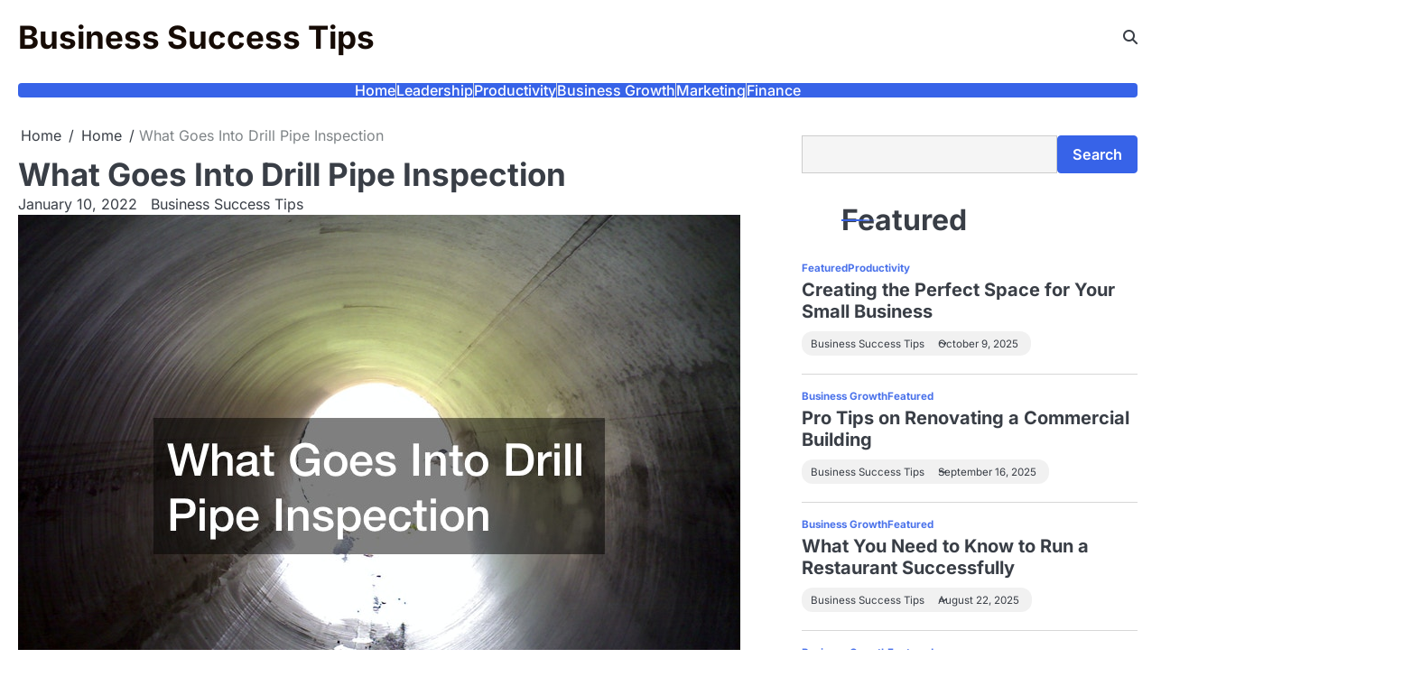

--- FILE ---
content_type: text/html; charset=UTF-8
request_url: https://businesssuccesstips.co/what-goes-into-drill-pipe-inspection/
body_size: 12401
content:
<!doctype html>
<html lang="en-US">
<head>
	<meta charset="UTF-8">
	<meta name="viewport" content="width=device-width, initial-scale=1">
	<link rel="profile" href="https://gmpg.org/xfn/11">
	<meta name='robots' content='index, follow, max-image-preview:large, max-snippet:-1, max-video-preview:-1' />

	<!-- This site is optimized with the Yoast SEO plugin v26.8 - https://yoast.com/product/yoast-seo-wordpress/ -->
	<title>What Goes Into Drill Pipe Inspection - Business Success Tips</title>
	<link rel="canonical" href="https://businesssuccesstips.co/what-goes-into-drill-pipe-inspection/" />
	<meta property="og:locale" content="en_US" />
	<meta property="og:type" content="article" />
	<meta property="og:title" content="What Goes Into Drill Pipe Inspection - Business Success Tips" />
	<meta property="og:description" content="&nbsp; Do you know what goes into drill pipe inspections? There are several non-destructive procedures that are employed to inspect drill pipes. These non-destructive techniques are usually called NDTs or non-destructive testing methods. As in the video, EMIs or an Electromagnetic-Tubular inspection is used. There are many aspects the inspector will look for, including high-stress [&hellip;]" />
	<meta property="og:url" content="https://businesssuccesstips.co/what-goes-into-drill-pipe-inspection/" />
	<meta property="og:site_name" content="Business Success Tips" />
	<meta property="article:published_time" content="2022-01-10T21:54:43+00:00" />
	<meta property="article:modified_time" content="2022-01-10T21:54:54+00:00" />
	<meta property="og:image" content="https://businesssuccesstips.co/wp-content/uploads/2022/01/717395.jpg" />
	<meta property="og:image:width" content="800" />
	<meta property="og:image:height" content="600" />
	<meta property="og:image:type" content="image/jpeg" />
	<meta name="author" content="Business Success Tips" />
	<meta name="twitter:card" content="summary_large_image" />
	<meta name="twitter:label1" content="Written by" />
	<meta name="twitter:data1" content="Business Success Tips" />
	<meta name="twitter:label2" content="Est. reading time" />
	<meta name="twitter:data2" content="1 minute" />
	<!-- / Yoast SEO plugin. -->


<link rel="alternate" type="application/rss+xml" title="Business Success Tips &raquo; Feed" href="https://businesssuccesstips.co/feed/" />
<link rel="alternate" type="application/rss+xml" title="Business Success Tips &raquo; Comments Feed" href="https://businesssuccesstips.co/comments/feed/" />
<link rel="alternate" type="application/rss+xml" title="Business Success Tips &raquo; What Goes Into Drill Pipe Inspection Comments Feed" href="https://businesssuccesstips.co/what-goes-into-drill-pipe-inspection/feed/" />
<link rel="alternate" title="oEmbed (JSON)" type="application/json+oembed" href="https://businesssuccesstips.co/wp-json/oembed/1.0/embed?url=https%3A%2F%2Fbusinesssuccesstips.co%2Fwhat-goes-into-drill-pipe-inspection%2F" />
<link rel="alternate" title="oEmbed (XML)" type="text/xml+oembed" href="https://businesssuccesstips.co/wp-json/oembed/1.0/embed?url=https%3A%2F%2Fbusinesssuccesstips.co%2Fwhat-goes-into-drill-pipe-inspection%2F&#038;format=xml" />
<style id='wp-img-auto-sizes-contain-inline-css'>
img:is([sizes=auto i],[sizes^="auto," i]){contain-intrinsic-size:3000px 1500px}
/*# sourceURL=wp-img-auto-sizes-contain-inline-css */
</style>
<style id='wp-emoji-styles-inline-css'>

	img.wp-smiley, img.emoji {
		display: inline !important;
		border: none !important;
		box-shadow: none !important;
		height: 1em !important;
		width: 1em !important;
		margin: 0 0.07em !important;
		vertical-align: -0.1em !important;
		background: none !important;
		padding: 0 !important;
	}
/*# sourceURL=wp-emoji-styles-inline-css */
</style>
<style id='wp-block-library-inline-css'>
:root{--wp-block-synced-color:#7a00df;--wp-block-synced-color--rgb:122,0,223;--wp-bound-block-color:var(--wp-block-synced-color);--wp-editor-canvas-background:#ddd;--wp-admin-theme-color:#007cba;--wp-admin-theme-color--rgb:0,124,186;--wp-admin-theme-color-darker-10:#006ba1;--wp-admin-theme-color-darker-10--rgb:0,107,160.5;--wp-admin-theme-color-darker-20:#005a87;--wp-admin-theme-color-darker-20--rgb:0,90,135;--wp-admin-border-width-focus:2px}@media (min-resolution:192dpi){:root{--wp-admin-border-width-focus:1.5px}}.wp-element-button{cursor:pointer}:root .has-very-light-gray-background-color{background-color:#eee}:root .has-very-dark-gray-background-color{background-color:#313131}:root .has-very-light-gray-color{color:#eee}:root .has-very-dark-gray-color{color:#313131}:root .has-vivid-green-cyan-to-vivid-cyan-blue-gradient-background{background:linear-gradient(135deg,#00d084,#0693e3)}:root .has-purple-crush-gradient-background{background:linear-gradient(135deg,#34e2e4,#4721fb 50%,#ab1dfe)}:root .has-hazy-dawn-gradient-background{background:linear-gradient(135deg,#faaca8,#dad0ec)}:root .has-subdued-olive-gradient-background{background:linear-gradient(135deg,#fafae1,#67a671)}:root .has-atomic-cream-gradient-background{background:linear-gradient(135deg,#fdd79a,#004a59)}:root .has-nightshade-gradient-background{background:linear-gradient(135deg,#330968,#31cdcf)}:root .has-midnight-gradient-background{background:linear-gradient(135deg,#020381,#2874fc)}:root{--wp--preset--font-size--normal:16px;--wp--preset--font-size--huge:42px}.has-regular-font-size{font-size:1em}.has-larger-font-size{font-size:2.625em}.has-normal-font-size{font-size:var(--wp--preset--font-size--normal)}.has-huge-font-size{font-size:var(--wp--preset--font-size--huge)}.has-text-align-center{text-align:center}.has-text-align-left{text-align:left}.has-text-align-right{text-align:right}.has-fit-text{white-space:nowrap!important}#end-resizable-editor-section{display:none}.aligncenter{clear:both}.items-justified-left{justify-content:flex-start}.items-justified-center{justify-content:center}.items-justified-right{justify-content:flex-end}.items-justified-space-between{justify-content:space-between}.screen-reader-text{border:0;clip-path:inset(50%);height:1px;margin:-1px;overflow:hidden;padding:0;position:absolute;width:1px;word-wrap:normal!important}.screen-reader-text:focus{background-color:#ddd;clip-path:none;color:#444;display:block;font-size:1em;height:auto;left:5px;line-height:normal;padding:15px 23px 14px;text-decoration:none;top:5px;width:auto;z-index:100000}html :where(.has-border-color){border-style:solid}html :where([style*=border-top-color]){border-top-style:solid}html :where([style*=border-right-color]){border-right-style:solid}html :where([style*=border-bottom-color]){border-bottom-style:solid}html :where([style*=border-left-color]){border-left-style:solid}html :where([style*=border-width]){border-style:solid}html :where([style*=border-top-width]){border-top-style:solid}html :where([style*=border-right-width]){border-right-style:solid}html :where([style*=border-bottom-width]){border-bottom-style:solid}html :where([style*=border-left-width]){border-left-style:solid}html :where(img[class*=wp-image-]){height:auto;max-width:100%}:where(figure){margin:0 0 1em}html :where(.is-position-sticky){--wp-admin--admin-bar--position-offset:var(--wp-admin--admin-bar--height,0px)}@media screen and (max-width:600px){html :where(.is-position-sticky){--wp-admin--admin-bar--position-offset:0px}}

/*# sourceURL=wp-block-library-inline-css */
</style><style id='wp-block-heading-inline-css'>
h1:where(.wp-block-heading).has-background,h2:where(.wp-block-heading).has-background,h3:where(.wp-block-heading).has-background,h4:where(.wp-block-heading).has-background,h5:where(.wp-block-heading).has-background,h6:where(.wp-block-heading).has-background{padding:1.25em 2.375em}h1.has-text-align-left[style*=writing-mode]:where([style*=vertical-lr]),h1.has-text-align-right[style*=writing-mode]:where([style*=vertical-rl]),h2.has-text-align-left[style*=writing-mode]:where([style*=vertical-lr]),h2.has-text-align-right[style*=writing-mode]:where([style*=vertical-rl]),h3.has-text-align-left[style*=writing-mode]:where([style*=vertical-lr]),h3.has-text-align-right[style*=writing-mode]:where([style*=vertical-rl]),h4.has-text-align-left[style*=writing-mode]:where([style*=vertical-lr]),h4.has-text-align-right[style*=writing-mode]:where([style*=vertical-rl]),h5.has-text-align-left[style*=writing-mode]:where([style*=vertical-lr]),h5.has-text-align-right[style*=writing-mode]:where([style*=vertical-rl]),h6.has-text-align-left[style*=writing-mode]:where([style*=vertical-lr]),h6.has-text-align-right[style*=writing-mode]:where([style*=vertical-rl]){rotate:180deg}
/*# sourceURL=https://businesssuccesstips.co/wp-includes/blocks/heading/style.min.css */
</style>
<style id='wp-block-search-inline-css'>
.wp-block-search__button{margin-left:10px;word-break:normal}.wp-block-search__button.has-icon{line-height:0}.wp-block-search__button svg{height:1.25em;min-height:24px;min-width:24px;width:1.25em;fill:currentColor;vertical-align:text-bottom}:where(.wp-block-search__button){border:1px solid #ccc;padding:6px 10px}.wp-block-search__inside-wrapper{display:flex;flex:auto;flex-wrap:nowrap;max-width:100%}.wp-block-search__label{width:100%}.wp-block-search.wp-block-search__button-only .wp-block-search__button{box-sizing:border-box;display:flex;flex-shrink:0;justify-content:center;margin-left:0;max-width:100%}.wp-block-search.wp-block-search__button-only .wp-block-search__inside-wrapper{min-width:0!important;transition-property:width}.wp-block-search.wp-block-search__button-only .wp-block-search__input{flex-basis:100%;transition-duration:.3s}.wp-block-search.wp-block-search__button-only.wp-block-search__searchfield-hidden,.wp-block-search.wp-block-search__button-only.wp-block-search__searchfield-hidden .wp-block-search__inside-wrapper{overflow:hidden}.wp-block-search.wp-block-search__button-only.wp-block-search__searchfield-hidden .wp-block-search__input{border-left-width:0!important;border-right-width:0!important;flex-basis:0;flex-grow:0;margin:0;min-width:0!important;padding-left:0!important;padding-right:0!important;width:0!important}:where(.wp-block-search__input){appearance:none;border:1px solid #949494;flex-grow:1;font-family:inherit;font-size:inherit;font-style:inherit;font-weight:inherit;letter-spacing:inherit;line-height:inherit;margin-left:0;margin-right:0;min-width:3rem;padding:8px;text-decoration:unset!important;text-transform:inherit}:where(.wp-block-search__button-inside .wp-block-search__inside-wrapper){background-color:#fff;border:1px solid #949494;box-sizing:border-box;padding:4px}:where(.wp-block-search__button-inside .wp-block-search__inside-wrapper) .wp-block-search__input{border:none;border-radius:0;padding:0 4px}:where(.wp-block-search__button-inside .wp-block-search__inside-wrapper) .wp-block-search__input:focus{outline:none}:where(.wp-block-search__button-inside .wp-block-search__inside-wrapper) :where(.wp-block-search__button){padding:4px 8px}.wp-block-search.aligncenter .wp-block-search__inside-wrapper{margin:auto}.wp-block[data-align=right] .wp-block-search.wp-block-search__button-only .wp-block-search__inside-wrapper{float:right}
/*# sourceURL=https://businesssuccesstips.co/wp-includes/blocks/search/style.min.css */
</style>
<style id='wp-block-search-theme-inline-css'>
.wp-block-search .wp-block-search__label{font-weight:700}.wp-block-search__button{border:1px solid #ccc;padding:.375em .625em}
/*# sourceURL=https://businesssuccesstips.co/wp-includes/blocks/search/theme.min.css */
</style>
<style id='wp-block-paragraph-inline-css'>
.is-small-text{font-size:.875em}.is-regular-text{font-size:1em}.is-large-text{font-size:2.25em}.is-larger-text{font-size:3em}.has-drop-cap:not(:focus):first-letter{float:left;font-size:8.4em;font-style:normal;font-weight:100;line-height:.68;margin:.05em .1em 0 0;text-transform:uppercase}body.rtl .has-drop-cap:not(:focus):first-letter{float:none;margin-left:.1em}p.has-drop-cap.has-background{overflow:hidden}:root :where(p.has-background){padding:1.25em 2.375em}:where(p.has-text-color:not(.has-link-color)) a{color:inherit}p.has-text-align-left[style*="writing-mode:vertical-lr"],p.has-text-align-right[style*="writing-mode:vertical-rl"]{rotate:180deg}
/*# sourceURL=https://businesssuccesstips.co/wp-includes/blocks/paragraph/style.min.css */
</style>
<style id='global-styles-inline-css'>
:root{--wp--preset--aspect-ratio--square: 1;--wp--preset--aspect-ratio--4-3: 4/3;--wp--preset--aspect-ratio--3-4: 3/4;--wp--preset--aspect-ratio--3-2: 3/2;--wp--preset--aspect-ratio--2-3: 2/3;--wp--preset--aspect-ratio--16-9: 16/9;--wp--preset--aspect-ratio--9-16: 9/16;--wp--preset--color--black: #000000;--wp--preset--color--cyan-bluish-gray: #abb8c3;--wp--preset--color--white: #ffffff;--wp--preset--color--pale-pink: #f78da7;--wp--preset--color--vivid-red: #cf2e2e;--wp--preset--color--luminous-vivid-orange: #ff6900;--wp--preset--color--luminous-vivid-amber: #fcb900;--wp--preset--color--light-green-cyan: #7bdcb5;--wp--preset--color--vivid-green-cyan: #00d084;--wp--preset--color--pale-cyan-blue: #8ed1fc;--wp--preset--color--vivid-cyan-blue: #0693e3;--wp--preset--color--vivid-purple: #9b51e0;--wp--preset--gradient--vivid-cyan-blue-to-vivid-purple: linear-gradient(135deg,rgb(6,147,227) 0%,rgb(155,81,224) 100%);--wp--preset--gradient--light-green-cyan-to-vivid-green-cyan: linear-gradient(135deg,rgb(122,220,180) 0%,rgb(0,208,130) 100%);--wp--preset--gradient--luminous-vivid-amber-to-luminous-vivid-orange: linear-gradient(135deg,rgb(252,185,0) 0%,rgb(255,105,0) 100%);--wp--preset--gradient--luminous-vivid-orange-to-vivid-red: linear-gradient(135deg,rgb(255,105,0) 0%,rgb(207,46,46) 100%);--wp--preset--gradient--very-light-gray-to-cyan-bluish-gray: linear-gradient(135deg,rgb(238,238,238) 0%,rgb(169,184,195) 100%);--wp--preset--gradient--cool-to-warm-spectrum: linear-gradient(135deg,rgb(74,234,220) 0%,rgb(151,120,209) 20%,rgb(207,42,186) 40%,rgb(238,44,130) 60%,rgb(251,105,98) 80%,rgb(254,248,76) 100%);--wp--preset--gradient--blush-light-purple: linear-gradient(135deg,rgb(255,206,236) 0%,rgb(152,150,240) 100%);--wp--preset--gradient--blush-bordeaux: linear-gradient(135deg,rgb(254,205,165) 0%,rgb(254,45,45) 50%,rgb(107,0,62) 100%);--wp--preset--gradient--luminous-dusk: linear-gradient(135deg,rgb(255,203,112) 0%,rgb(199,81,192) 50%,rgb(65,88,208) 100%);--wp--preset--gradient--pale-ocean: linear-gradient(135deg,rgb(255,245,203) 0%,rgb(182,227,212) 50%,rgb(51,167,181) 100%);--wp--preset--gradient--electric-grass: linear-gradient(135deg,rgb(202,248,128) 0%,rgb(113,206,126) 100%);--wp--preset--gradient--midnight: linear-gradient(135deg,rgb(2,3,129) 0%,rgb(40,116,252) 100%);--wp--preset--font-size--small: 13px;--wp--preset--font-size--medium: 20px;--wp--preset--font-size--large: 36px;--wp--preset--font-size--x-large: 42px;--wp--preset--spacing--20: 0.44rem;--wp--preset--spacing--30: 0.67rem;--wp--preset--spacing--40: 1rem;--wp--preset--spacing--50: 1.5rem;--wp--preset--spacing--60: 2.25rem;--wp--preset--spacing--70: 3.38rem;--wp--preset--spacing--80: 5.06rem;--wp--preset--shadow--natural: 6px 6px 9px rgba(0, 0, 0, 0.2);--wp--preset--shadow--deep: 12px 12px 50px rgba(0, 0, 0, 0.4);--wp--preset--shadow--sharp: 6px 6px 0px rgba(0, 0, 0, 0.2);--wp--preset--shadow--outlined: 6px 6px 0px -3px rgb(255, 255, 255), 6px 6px rgb(0, 0, 0);--wp--preset--shadow--crisp: 6px 6px 0px rgb(0, 0, 0);}:where(.is-layout-flex){gap: 0.5em;}:where(.is-layout-grid){gap: 0.5em;}body .is-layout-flex{display: flex;}.is-layout-flex{flex-wrap: wrap;align-items: center;}.is-layout-flex > :is(*, div){margin: 0;}body .is-layout-grid{display: grid;}.is-layout-grid > :is(*, div){margin: 0;}:where(.wp-block-columns.is-layout-flex){gap: 2em;}:where(.wp-block-columns.is-layout-grid){gap: 2em;}:where(.wp-block-post-template.is-layout-flex){gap: 1.25em;}:where(.wp-block-post-template.is-layout-grid){gap: 1.25em;}.has-black-color{color: var(--wp--preset--color--black) !important;}.has-cyan-bluish-gray-color{color: var(--wp--preset--color--cyan-bluish-gray) !important;}.has-white-color{color: var(--wp--preset--color--white) !important;}.has-pale-pink-color{color: var(--wp--preset--color--pale-pink) !important;}.has-vivid-red-color{color: var(--wp--preset--color--vivid-red) !important;}.has-luminous-vivid-orange-color{color: var(--wp--preset--color--luminous-vivid-orange) !important;}.has-luminous-vivid-amber-color{color: var(--wp--preset--color--luminous-vivid-amber) !important;}.has-light-green-cyan-color{color: var(--wp--preset--color--light-green-cyan) !important;}.has-vivid-green-cyan-color{color: var(--wp--preset--color--vivid-green-cyan) !important;}.has-pale-cyan-blue-color{color: var(--wp--preset--color--pale-cyan-blue) !important;}.has-vivid-cyan-blue-color{color: var(--wp--preset--color--vivid-cyan-blue) !important;}.has-vivid-purple-color{color: var(--wp--preset--color--vivid-purple) !important;}.has-black-background-color{background-color: var(--wp--preset--color--black) !important;}.has-cyan-bluish-gray-background-color{background-color: var(--wp--preset--color--cyan-bluish-gray) !important;}.has-white-background-color{background-color: var(--wp--preset--color--white) !important;}.has-pale-pink-background-color{background-color: var(--wp--preset--color--pale-pink) !important;}.has-vivid-red-background-color{background-color: var(--wp--preset--color--vivid-red) !important;}.has-luminous-vivid-orange-background-color{background-color: var(--wp--preset--color--luminous-vivid-orange) !important;}.has-luminous-vivid-amber-background-color{background-color: var(--wp--preset--color--luminous-vivid-amber) !important;}.has-light-green-cyan-background-color{background-color: var(--wp--preset--color--light-green-cyan) !important;}.has-vivid-green-cyan-background-color{background-color: var(--wp--preset--color--vivid-green-cyan) !important;}.has-pale-cyan-blue-background-color{background-color: var(--wp--preset--color--pale-cyan-blue) !important;}.has-vivid-cyan-blue-background-color{background-color: var(--wp--preset--color--vivid-cyan-blue) !important;}.has-vivid-purple-background-color{background-color: var(--wp--preset--color--vivid-purple) !important;}.has-black-border-color{border-color: var(--wp--preset--color--black) !important;}.has-cyan-bluish-gray-border-color{border-color: var(--wp--preset--color--cyan-bluish-gray) !important;}.has-white-border-color{border-color: var(--wp--preset--color--white) !important;}.has-pale-pink-border-color{border-color: var(--wp--preset--color--pale-pink) !important;}.has-vivid-red-border-color{border-color: var(--wp--preset--color--vivid-red) !important;}.has-luminous-vivid-orange-border-color{border-color: var(--wp--preset--color--luminous-vivid-orange) !important;}.has-luminous-vivid-amber-border-color{border-color: var(--wp--preset--color--luminous-vivid-amber) !important;}.has-light-green-cyan-border-color{border-color: var(--wp--preset--color--light-green-cyan) !important;}.has-vivid-green-cyan-border-color{border-color: var(--wp--preset--color--vivid-green-cyan) !important;}.has-pale-cyan-blue-border-color{border-color: var(--wp--preset--color--pale-cyan-blue) !important;}.has-vivid-cyan-blue-border-color{border-color: var(--wp--preset--color--vivid-cyan-blue) !important;}.has-vivid-purple-border-color{border-color: var(--wp--preset--color--vivid-purple) !important;}.has-vivid-cyan-blue-to-vivid-purple-gradient-background{background: var(--wp--preset--gradient--vivid-cyan-blue-to-vivid-purple) !important;}.has-light-green-cyan-to-vivid-green-cyan-gradient-background{background: var(--wp--preset--gradient--light-green-cyan-to-vivid-green-cyan) !important;}.has-luminous-vivid-amber-to-luminous-vivid-orange-gradient-background{background: var(--wp--preset--gradient--luminous-vivid-amber-to-luminous-vivid-orange) !important;}.has-luminous-vivid-orange-to-vivid-red-gradient-background{background: var(--wp--preset--gradient--luminous-vivid-orange-to-vivid-red) !important;}.has-very-light-gray-to-cyan-bluish-gray-gradient-background{background: var(--wp--preset--gradient--very-light-gray-to-cyan-bluish-gray) !important;}.has-cool-to-warm-spectrum-gradient-background{background: var(--wp--preset--gradient--cool-to-warm-spectrum) !important;}.has-blush-light-purple-gradient-background{background: var(--wp--preset--gradient--blush-light-purple) !important;}.has-blush-bordeaux-gradient-background{background: var(--wp--preset--gradient--blush-bordeaux) !important;}.has-luminous-dusk-gradient-background{background: var(--wp--preset--gradient--luminous-dusk) !important;}.has-pale-ocean-gradient-background{background: var(--wp--preset--gradient--pale-ocean) !important;}.has-electric-grass-gradient-background{background: var(--wp--preset--gradient--electric-grass) !important;}.has-midnight-gradient-background{background: var(--wp--preset--gradient--midnight) !important;}.has-small-font-size{font-size: var(--wp--preset--font-size--small) !important;}.has-medium-font-size{font-size: var(--wp--preset--font-size--medium) !important;}.has-large-font-size{font-size: var(--wp--preset--font-size--large) !important;}.has-x-large-font-size{font-size: var(--wp--preset--font-size--x-large) !important;}
/*# sourceURL=global-styles-inline-css */
</style>

<style id='classic-theme-styles-inline-css'>
/*! This file is auto-generated */
.wp-block-button__link{color:#fff;background-color:#32373c;border-radius:9999px;box-shadow:none;text-decoration:none;padding:calc(.667em + 2px) calc(1.333em + 2px);font-size:1.125em}.wp-block-file__button{background:#32373c;color:#fff;text-decoration:none}
/*# sourceURL=/wp-includes/css/classic-themes.min.css */
</style>
<link rel='stylesheet' id='dazzling-blog-slick-css-css' href='https://businesssuccesstips.co/wp-content/themes/dazzling-blog/assets/css/slick.min.css?ver=1.8.0' media='all' />
<link rel='stylesheet' id='dazzling-blog-font-awesome-css-css' href='https://businesssuccesstips.co/wp-content/themes/dazzling-blog/assets/css/fontawesome.min.css?ver=6.4.2' media='all' />
<link rel='stylesheet' id='dazzling-blog-google-fonts-css' href='https://businesssuccesstips.co/wp-content/fonts/e007eefb3dfce73dbc838d2c72ca6d73.css' media='all' />
<link rel='stylesheet' id='dazzling-blog-style-css' href='https://businesssuccesstips.co/wp-content/themes/dazzling-blog/style.css?ver=1.0.2' media='all' />
<style id='dazzling-blog-style-inline-css'>

	/* Color */
	:root {
		--site-title-color: #160b05;
	}
	
	/* Typograhpy */
	:root {
		--font-heading: "Inter", serif;
		--font-main: -apple-system, BlinkMacSystemFont,"Inter", "Segoe UI", Roboto, Oxygen-Sans, Ubuntu, Cantarell, "Helvetica Neue", sans-serif;
	}

	body,
	button, input, select, optgroup, textarea {
		font-family: "Inter", serif;
	}

	.site-title a {
		font-family: "Inter", serif;
	}

	.site-description {
		font-family: "Inter", serif;
	}
	
/*# sourceURL=dazzling-blog-style-inline-css */
</style>
<link rel='stylesheet' id='radiant-blog-style-css' href='https://businesssuccesstips.co/wp-content/themes/radiant-blog/style.css?ver=1.0.0' media='all' />
<script src="https://businesssuccesstips.co/wp-includes/js/jquery/jquery.min.js?ver=3.7.1" id="jquery-core-js"></script>
<script src="https://businesssuccesstips.co/wp-includes/js/jquery/jquery-migrate.min.js?ver=3.4.1" id="jquery-migrate-js"></script>
<link rel="https://api.w.org/" href="https://businesssuccesstips.co/wp-json/" /><link rel="alternate" title="JSON" type="application/json" href="https://businesssuccesstips.co/wp-json/wp/v2/posts/2725" /><link rel="EditURI" type="application/rsd+xml" title="RSD" href="https://businesssuccesstips.co/xmlrpc.php?rsd" />
<meta name="generator" content="WordPress 6.9" />
<link rel='shortlink' href='https://businesssuccesstips.co/?p=2725' />


<!-- This site is optimized with the Schema plugin v1.7.9.6 - https://schema.press -->
<script type="application/ld+json">{"@context":"https:\/\/schema.org\/","@type":"BlogPosting","mainEntityOfPage":{"@type":"WebPage","@id":"https:\/\/businesssuccesstips.co\/what-goes-into-drill-pipe-inspection\/"},"url":"https:\/\/businesssuccesstips.co\/what-goes-into-drill-pipe-inspection\/","headline":"What Goes Into Drill Pipe Inspection","datePublished":"2022-01-10T21:54:43+00:00","dateModified":"2022-01-10T21:54:54+00:00","publisher":{"@type":"Organization","@id":"https:\/\/businesssuccesstips.co\/#organization","name":"Business Success Tips","logo":{"@type":"ImageObject","url":"","width":600,"height":60}},"image":{"@type":"ImageObject","url":"https:\/\/businesssuccesstips.co\/wp-content\/uploads\/2022\/01\/717395.jpg","width":800,"height":600},"articleSection":"Home","description":"Do you know what goes into drill pipe inspections? There are several non-destructive procedures that are employed to inspect drill pipes. These non-destructive techniques are usually called NDTs or non-destructive testing methods. As in the video, EMIs or an Electromagnetic-Tubular inspection is used. There are many aspects the inspector","author":{"@type":"Person","name":"Business Success Tips","url":"https:\/\/businesssuccesstips.co\/author\/business-success\/","image":{"@type":"ImageObject","url":"https:\/\/secure.gravatar.com\/avatar\/9baecf92bae6639a4e61738fb5c8b53b063b214f232b91bd950a7b295f0cd154?s=96&d=wavatar&r=g","height":96,"width":96}}}</script>


<style type="text/css" id="breadcrumb-trail-css">.breadcrumbs ul li::after {content: "/";}</style>
<meta name="generator" content="speculation-rules 1.6.0">
<meta name="ahrefs-site-verification" content="1a1cea6ca927835ba8bf44cf778e8246bc4e456a80f2678363020750c29153e8">
		<style type="text/css">
							.site-title a,
				.site-description {
					color: #160b05;
				}
					</style>
				<style id="wp-custom-css">
			.site-branding a {
    font-size: 35px !important;
}
body p, body div{
	font-size:16px !important;
}
h1, h2, h3, h4, h1 a, h2 a, h3 a, h4 a, h1 span, h2 span, h3 span, h4 span{
	line-height:normal !Important;
}
@media only screen and (max-width:768px){
	h1, h1 a, h1 span{
	font-size:32px !important;
	}
	h2, h2 a, h2 span{
	font-size:26px !important;
	}
	h3, h3 a, h3 span{
	font-size:20px !important;
	}
	h4, h4 a, h4 span{
	font-size:18px !important;
	}
}
@media only screen and (min-width:769px) and (max-width:1024px){
	h1, h1 a, h1 span{
	font-size:35px !important;
	}
	h2, h2 a, h2 span{
	font-size:32px !important;
	}
	h3, h3 a, h3 span{
	font-size:20px !important;
	}
	h4, h4 a, h4 span{
	font-size:18px !important;
	}
}
@media only screen and (min-width:1025px){
	h1, h1 a, h1 span{
	font-size:35px !important;
	}
	h2, h2 a, h2 span{
	font-size:32px !important;
	}
	h3, h3 a, h3 span{
	font-size:20px !important;
	}
	h4, h4 a, h4 span{
	font-size:18px !important;
	}
}		</style>
		</head>

<body class="wp-singular post-template-default single single-post postid-2725 single-format-standard wp-embed-responsive wp-theme-dazzling-blog wp-child-theme-radiant-blog light-mode right-sidebar">

		<div id="page" class="site">

		<a class="skip-link screen-reader-text" href="#primary">Skip to content</a>

		<div id="loader" class="loader-4">
			<div class="loader-container">
				<div id="preloader">
				</div>
			</div>
		</div><!-- #loader -->

		<header id="masthead" class="site-header bottom-header">
			<div class="dazzling-blog-top-header ">
								<div class="section-wrapper">
					<div class="dazzling-blog-top-header-wrapper no-social-menu">
												<div class="site-branding logo-top">
														<div class="site-identity">
																<p class="site-title"><a href="https://businesssuccesstips.co/" rel="home">Business Success Tips</a></p>
														</div>	
					</div>
					<div class="top-right-part">
						<div class="dazzling-blog-header-search">
							<div class="header-search-wrap">
								<a href="#" class="search-icon"><i class="fa fa-search" aria-hidden="true"></i></a>
								<div class="header-search-form">
									<form role="search" method="get" class="search-form" action="https://businesssuccesstips.co/">
				<label>
					<span class="screen-reader-text">Search for:</span>
					<input type="search" class="search-field" placeholder="Search &hellip;" value="" name="s" />
				</label>
				<input type="submit" class="search-submit" value="Search" />
			</form>								</div>
							</div>
						</div>
					</div>
				</div>	
			</div>	
		</div>	
		<div class="navigation-outer-wrapper ">
			<div class="dazzling-blog-navigation sticky-nav">
				<div class="section-wrapper"> 
					<div class="dazzling-blog-navigation-container">
						<div class="nav-wrapper">
							<nav id="site-navigation" class="main-navigation">
								<button class="menu-toggle" aria-controls="primary-menu" aria-expanded="false">
									<span class="ham-icon"></span>
									<span class="ham-icon"></span>
									<span class="ham-icon"></span>
								</button>
								<div class="navigation-area">
									<div class="menu-menu-container"><ul id="primary-menu" class="menu"><li id="menu-item-1055" class="menu-item menu-item-type-custom menu-item-object-custom menu-item-1055"><a href="/">Home</a></li>
<li id="menu-item-4819" class="menu-item menu-item-type-taxonomy menu-item-object-category menu-item-4819"><a href="https://businesssuccesstips.co/category/leadership/">Leadership</a></li>
<li id="menu-item-4820" class="menu-item menu-item-type-taxonomy menu-item-object-category menu-item-4820"><a href="https://businesssuccesstips.co/category/productivity/">Productivity</a></li>
<li id="menu-item-4921" class="menu-item menu-item-type-taxonomy menu-item-object-category menu-item-4921"><a href="https://businesssuccesstips.co/category/business-growth/">Business Growth</a></li>
<li id="menu-item-4922" class="menu-item menu-item-type-taxonomy menu-item-object-category menu-item-4922"><a href="https://businesssuccesstips.co/category/marketing/">Marketing</a></li>
<li id="menu-item-5243" class="menu-item menu-item-type-taxonomy menu-item-object-category menu-item-5243"><a href="https://businesssuccesstips.co/category/finance/">Finance</a></li>
</ul></div>								</div>
							</nav><!-- #site-navigation -->
						</div>
					</div>
				</div>
			</div>
		</div>
		<!-- end of navigation -->
	</header><!-- #masthead -->

			<div class="dazzling-blog-main-wrapper">
			<div class="section-wrapper">
				<div class="dazzling-blog-container-wrapper">
				<main id="primary" class="site-main">

	
<article id="post-2725" class="post-2725 post type-post status-publish format-standard has-post-thumbnail hentry category-home">
	<nav role="navigation" aria-label="Breadcrumbs" class="breadcrumb-trail breadcrumbs" itemprop="breadcrumb"><ul class="trail-items" itemscope itemtype="http://schema.org/BreadcrumbList"><meta name="numberOfItems" content="3" /><meta name="itemListOrder" content="Ascending" /><li itemprop="itemListElement" itemscope itemtype="http://schema.org/ListItem" class="trail-item trail-begin"><a href="https://businesssuccesstips.co/" rel="home" itemprop="item"><span itemprop="name">Home</span></a><meta itemprop="position" content="1" /></li><li itemprop="itemListElement" itemscope itemtype="http://schema.org/ListItem" class="trail-item"><a href="https://businesssuccesstips.co/category/home/" itemprop="item"><span itemprop="name">Home</span></a><meta itemprop="position" content="2" /></li><li itemprop="itemListElement" itemscope itemtype="http://schema.org/ListItem" class="trail-item trail-end"><span itemprop="item"><span itemprop="name">What Goes Into Drill Pipe Inspection</span></span><meta itemprop="position" content="3" /></li></ul></nav>			<header class="entry-header">
			<h1 class="entry-title">What Goes Into Drill Pipe Inspection</h1>		</header><!-- .entry-header -->
					<div class="entry-meta">
				<span class="post-date"><a href="https://businesssuccesstips.co/what-goes-into-drill-pipe-inspection/"><time class="entry-date published" datetime="2022-01-10T21:54:43+00:00">January 10, 2022</time><time class="updated" datetime="2022-01-10T21:54:54+00:00">January 10, 2022</time></a></span><span class="post-author"> <a href="https://businesssuccesstips.co/author/business-success/">Business Success Tips</a></span>			</div><!-- .entry-meta -->
				
	
			<div class="post-thumbnail">
				<img width="800" height="600" src="https://businesssuccesstips.co/wp-content/uploads/2022/01/717395.jpg" class="attachment-post-thumbnail size-post-thumbnail wp-post-image" alt="" decoding="async" fetchpriority="high" srcset="https://businesssuccesstips.co/wp-content/uploads/2022/01/717395.jpg 800w, https://businesssuccesstips.co/wp-content/uploads/2022/01/717395-300x225.jpg 300w, https://businesssuccesstips.co/wp-content/uploads/2022/01/717395-768x576.jpg 768w" sizes="(max-width: 800px) 100vw, 800px" />			</div><!-- .post-thumbnail -->

		
	<div class="entry-content">
		<img decoding="async" src="/wp-content/uploads/2021/07/disclosure25.png" style="width:100%; margin:auto;">
<br>&nbsp;<br>
<p>Do you know what goes into drill pipe inspections? There are several non-destructive procedures that are employed to inspect drill pipes. These non-destructive techniques are usually called NDTs or non-destructive testing methods. As in the video, EMIs or an Electromagnetic-Tubular inspection is used. There are many aspects the inspector will look for, including high-stress areas. </p>
<p>Drill Pipe Inspection</p>
<p>Other aspects that the inspector will look for include damage to any welded areas and radius changes. </p>
<p> <iframe width='700' height='470' src='https://www.youtube.com/embed/YjEScCF7cV0' frameborder='0' allow='accelerometer; autoplay; clipboard-write; encrypted-media; gyroscope; picture-in-picture' allowfullscreen></iframe><br /><a href='https://www.youtube.com/watch?v=YjEScCF7cV0' rel='nofollow'>Video Source</a></p>
<p> Also, the inspector will look for slipped areas, any signs of fatigue, and cracks. Also, it is essential to note that drill pipe inspections can be completed in the field. When there is a field inspection, the inspector will use dimensional and visual inspection techniques. Additionally, hard-banding and the internal conditions of the pipes are thoroughly tested as part of the process of a complete pipe inspection.  <a href='https://msipipeprotection.com'>Drill pipe inspection companies</a> look for different things to ensure high-quality inspection. Likewise, they incorporate but are not restricted to the subsequent areas during a professional drill pipe inspection; damaged galled seals, any over-torqued threads, galled, pulled, or fractured treads. Drill pipe inspection companies can launch an inspection after each finished job. </p>
	</div><!-- .entry-content -->

	<footer class="entry-footer">
		<span class="cat-links"><a href="https://businesssuccesstips.co/category/home/" rel="category tag">Home</a></span>	</footer><!-- .entry-footer -->
</article><!-- #post-2725 -->

	<nav class="navigation post-navigation" aria-label="Posts">
		<h2 class="screen-reader-text">Post navigation</h2>
		<div class="nav-links"><div class="nav-previous"><a href="https://businesssuccesstips.co/top-10-tips-to-running-a-successful-construction-business/" rel="prev"><span class="nav-title">Top 10 Tips to Running a Successful Construction Business</span></a></div><div class="nav-next"><a href="https://businesssuccesstips.co/learn-how-to-start-and-grow-your-concrete-services-business/" rel="next"><span class="nav-title">Learn How to Start and Grow Your Concrete Services Business</span></a></div></div>
	</nav>				<div class="related-posts">
					<h2>Related Posts</h2>
					<div class="row">
													<div>
								<article id="post-3081" class="post-3081 post type-post status-publish format-standard has-post-thumbnail hentry category-home">
									
			<div class="post-thumbnail">
				<img width="800" height="533" src="https://businesssuccesstips.co/wp-content/uploads/2022/03/1753640.jpg" class="attachment-post-thumbnail size-post-thumbnail wp-post-image" alt="" decoding="async" srcset="https://businesssuccesstips.co/wp-content/uploads/2022/03/1753640.jpg 800w, https://businesssuccesstips.co/wp-content/uploads/2022/03/1753640-300x200.jpg 300w, https://businesssuccesstips.co/wp-content/uploads/2022/03/1753640-768x512.jpg 768w" sizes="(max-width: 800px) 100vw, 800px" />			</div><!-- .post-thumbnail -->

											<div class="post-text">
										<header class="entry-header">
											<h5 class="entry-title"><a href="https://businesssuccesstips.co/tips-for-being-a-successful-roofing-contractor/" rel="bookmark">Tips For Being A Successful Roofing Contractor</a></h5>										</header><!-- .entry-header -->
										<div class="entry-content">
											<p>&nbsp; Roofing is one of the most important industries in the home improvement business. Whether it be a full replacement&hellip;</p>
										</div><!-- .entry-content -->
									</div>
								</article>
							</div>
														<div>
								<article id="post-4568" class="post-4568 post type-post status-publish format-standard has-post-thumbnail hentry category-home">
									
			<div class="post-thumbnail">
				<img width="300" height="200" src="https://businesssuccesstips.co/wp-content/uploads/2024/07/239820-300x200.jpg" class="attachment-post-thumbnail size-post-thumbnail wp-post-image" alt="" decoding="async" srcset="https://businesssuccesstips.co/wp-content/uploads/2024/07/239820-300x200.jpg 300w, https://businesssuccesstips.co/wp-content/uploads/2024/07/239820-768x513.jpg 768w, https://businesssuccesstips.co/wp-content/uploads/2024/07/239820.jpg 800w" sizes="(max-width: 300px) 100vw, 300px" />			</div><!-- .post-thumbnail -->

											<div class="post-text">
										<header class="entry-header">
											<h5 class="entry-title"><a href="https://businesssuccesstips.co/3-great-corporate-employee-gift-ideas/" rel="bookmark">3 Great Corporate Employee Gift Ideas</a></h5>										</header><!-- .entry-header -->
										<div class="entry-content">
											<p>&nbsp; Choosing the perfect corporate gift for employees can enhance morale, show appreciation, and strengthen team cohesion. Here are three&hellip;</p>
										</div><!-- .entry-content -->
									</div>
								</article>
							</div>
														<div>
								<article id="post-3609" class="post-3609 post type-post status-publish format-standard has-post-thumbnail hentry category-home">
									
			<div class="post-thumbnail">
				<img width="300" height="200" src="https://businesssuccesstips.co/wp-content/uploads/2022/09/239820-300x200.jpg" class="attachment-post-thumbnail size-post-thumbnail wp-post-image" alt="" decoding="async" loading="lazy" srcset="https://businesssuccesstips.co/wp-content/uploads/2022/09/239820-300x200.jpg 300w, https://businesssuccesstips.co/wp-content/uploads/2022/09/239820-768x512.jpg 768w, https://businesssuccesstips.co/wp-content/uploads/2022/09/239820.jpg 800w" sizes="auto, (max-width: 300px) 100vw, 300px" />			</div><!-- .post-thumbnail -->

											<div class="post-text">
										<header class="entry-header">
											<h5 class="entry-title"><a href="https://businesssuccesstips.co/do-you-want-a-successful-small-business-here-are-11-tips-to-help/" rel="bookmark">Do You Want a Successful Small Business? Here Are 11 Tips to Help</a></h5>										</header><!-- .entry-header -->
										<div class="entry-content">
											<p>&nbsp; Are you trying to build a successful small business? There are a few things that you can start doing&hellip;</p>
										</div><!-- .entry-content -->
									</div>
								</article>
							</div>
												</div>
				</div>
				
<div id="comments" class="comments-area">

		<div id="respond" class="comment-respond">
		<h3 id="reply-title" class="comment-reply-title">Leave a Reply</h3><p class="must-log-in">You must be <a href="https://businesssuccesstips.co/wp-login.php?redirect_to=https%3A%2F%2Fbusinesssuccesstips.co%2Fwhat-goes-into-drill-pipe-inspection%2F">logged in</a> to post a comment.</p>	</div><!-- #respond -->
	
</div><!-- #comments -->

</main><!-- #main -->


<aside id="secondary" class="widget-area">
	<section id="block-5" class="widget widget_block widget_search"><form role="search" method="get" action="https://businesssuccesstips.co/" class="wp-block-search__button-outside wp-block-search__text-button wp-block-search"    ><label class="wp-block-search__label screen-reader-text" for="wp-block-search__input-1" >Search</label><div class="wp-block-search__inside-wrapper" ><input class="wp-block-search__input" id="wp-block-search__input-1" placeholder="" value="" type="search" name="s" required /><button aria-label="Search" class="wp-block-search__button wp-element-button" type="submit" >Search</button></div></form></section><section id="dazzling_blog_popular_posts_widget-3" class="widget blog-popular-section popular-style-2"><h2 class="widget-title">Featured</h2>			<div class="popular-post-wrapper">
										<div class="blog-post-container list-layout">
							<div class="blog-post-inner">
																	<div class="blog-post-image">
										<a href="https://businesssuccesstips.co/creating-the-perfect-space-for-your-small-business/">
											<img width="800" height="534" src="https://businesssuccesstips.co/wp-content/uploads/2025/10/240761.jpg" class="attachment-post-thumbnail size-post-thumbnail wp-post-image" alt="" decoding="async" loading="lazy" srcset="https://businesssuccesstips.co/wp-content/uploads/2025/10/240761.jpg 800w, https://businesssuccesstips.co/wp-content/uploads/2025/10/240761-300x200.jpg 300w, https://businesssuccesstips.co/wp-content/uploads/2025/10/240761-768x513.jpg 768w" sizes="auto, (max-width: 800px) 100vw, 800px" />										</a>
									</div>
																<div class="blog-post-detail">
									<ul class="post-categories">
										<ul class="post-categories">
	<li><a href="https://businesssuccesstips.co/category/featured/" rel="category tag">Featured</a></li>
	<li><a href="https://businesssuccesstips.co/category/productivity/" rel="category tag">Productivity</a></li></ul>									</ul>
									<h3 class="post-main-title">
										<a href="https://businesssuccesstips.co/creating-the-perfect-space-for-your-small-business/">Creating the Perfect Space for Your Small Business</a>
									</h3>
									<div class="post-meta">
										<div class="post-meta-wrapper">
											<span class="post-author">
												<a href="https://businesssuccesstips.co/author/business-success/">Business Success Tips</a>
											</span>
											<span class="post-date">
												<a href="https://businesssuccesstips.co/creating-the-perfect-space-for-your-small-business/">October 9, 2025</a>
											</span>
										</div>
									</div>
								</div>	
							</div>
						</div>
												<div class="blog-post-container list-layout">
							<div class="blog-post-inner">
																	<div class="blog-post-image">
										<a href="https://businesssuccesstips.co/pro-tips-on-renovating-a-commercial-building/">
											<img width="800" height="534" src="https://businesssuccesstips.co/wp-content/uploads/2025/09/5421668.jpg" class="attachment-post-thumbnail size-post-thumbnail wp-post-image" alt="" decoding="async" loading="lazy" srcset="https://businesssuccesstips.co/wp-content/uploads/2025/09/5421668.jpg 800w, https://businesssuccesstips.co/wp-content/uploads/2025/09/5421668-300x200.jpg 300w, https://businesssuccesstips.co/wp-content/uploads/2025/09/5421668-768x513.jpg 768w" sizes="auto, (max-width: 800px) 100vw, 800px" />										</a>
									</div>
																<div class="blog-post-detail">
									<ul class="post-categories">
										<ul class="post-categories">
	<li><a href="https://businesssuccesstips.co/category/business-growth/" rel="category tag">Business Growth</a></li>
	<li><a href="https://businesssuccesstips.co/category/featured/" rel="category tag">Featured</a></li></ul>									</ul>
									<h3 class="post-main-title">
										<a href="https://businesssuccesstips.co/pro-tips-on-renovating-a-commercial-building/">Pro Tips on Renovating a Commercial Building</a>
									</h3>
									<div class="post-meta">
										<div class="post-meta-wrapper">
											<span class="post-author">
												<a href="https://businesssuccesstips.co/author/business-success/">Business Success Tips</a>
											</span>
											<span class="post-date">
												<a href="https://businesssuccesstips.co/pro-tips-on-renovating-a-commercial-building/">September 16, 2025</a>
											</span>
										</div>
									</div>
								</div>	
							</div>
						</div>
												<div class="blog-post-container list-layout">
							<div class="blog-post-inner">
																	<div class="blog-post-image">
										<a href="https://businesssuccesstips.co/what-you-need-to-know-to-run-a-restaurant-successfully/">
											<img width="800" height="534" src="https://businesssuccesstips.co/wp-content/uploads/2025/08/826411.jpg" class="attachment-post-thumbnail size-post-thumbnail wp-post-image" alt="" decoding="async" loading="lazy" srcset="https://businesssuccesstips.co/wp-content/uploads/2025/08/826411.jpg 800w, https://businesssuccesstips.co/wp-content/uploads/2025/08/826411-300x200.jpg 300w, https://businesssuccesstips.co/wp-content/uploads/2025/08/826411-768x513.jpg 768w" sizes="auto, (max-width: 800px) 100vw, 800px" />										</a>
									</div>
																<div class="blog-post-detail">
									<ul class="post-categories">
										<ul class="post-categories">
	<li><a href="https://businesssuccesstips.co/category/business-growth/" rel="category tag">Business Growth</a></li>
	<li><a href="https://businesssuccesstips.co/category/featured/" rel="category tag">Featured</a></li></ul>									</ul>
									<h3 class="post-main-title">
										<a href="https://businesssuccesstips.co/what-you-need-to-know-to-run-a-restaurant-successfully/">What You Need to Know to Run a Restaurant Successfully</a>
									</h3>
									<div class="post-meta">
										<div class="post-meta-wrapper">
											<span class="post-author">
												<a href="https://businesssuccesstips.co/author/business-success/">Business Success Tips</a>
											</span>
											<span class="post-date">
												<a href="https://businesssuccesstips.co/what-you-need-to-know-to-run-a-restaurant-successfully/">August 22, 2025</a>
											</span>
										</div>
									</div>
								</div>	
							</div>
						</div>
												<div class="blog-post-container list-layout">
							<div class="blog-post-inner">
																	<div class="blog-post-image">
										<a href="https://businesssuccesstips.co/how-to-prepare-to-run-a-restaurant-a-business-startup-guide/">
											<img width="800" height="534" src="https://businesssuccesstips.co/wp-content/uploads/2025/07/826446.jpg" class="attachment-post-thumbnail size-post-thumbnail wp-post-image" alt="" decoding="async" loading="lazy" srcset="https://businesssuccesstips.co/wp-content/uploads/2025/07/826446.jpg 800w, https://businesssuccesstips.co/wp-content/uploads/2025/07/826446-300x200.jpg 300w, https://businesssuccesstips.co/wp-content/uploads/2025/07/826446-768x513.jpg 768w" sizes="auto, (max-width: 800px) 100vw, 800px" />										</a>
									</div>
																<div class="blog-post-detail">
									<ul class="post-categories">
										<ul class="post-categories">
	<li><a href="https://businesssuccesstips.co/category/business-growth/" rel="category tag">Business Growth</a></li>
	<li><a href="https://businesssuccesstips.co/category/featured/" rel="category tag">Featured</a></li></ul>									</ul>
									<h3 class="post-main-title">
										<a href="https://businesssuccesstips.co/how-to-prepare-to-run-a-restaurant-a-business-startup-guide/">How to Prepare to Run a Restaurant: A Business Startup Guide</a>
									</h3>
									<div class="post-meta">
										<div class="post-meta-wrapper">
											<span class="post-author">
												<a href="https://businesssuccesstips.co/author/business-success/">Business Success Tips</a>
											</span>
											<span class="post-date">
												<a href="https://businesssuccesstips.co/how-to-prepare-to-run-a-restaurant-a-business-startup-guide/">July 2, 2025</a>
											</span>
										</div>
									</div>
								</div>	
							</div>
						</div>
									</div>
			</section><section id="block-6" class="widget widget_block"><h2 class="widget-title">About</h2><div class="wp-widget-group__inner-blocks">
<p>Drive your business to success with our practical tips and insights. This blog helps you lead with confidence, boost productivity, market your brand effectively, and manage your finances wisely — all to help you grow and thrive in business.</p>
</div></section>
		<section id="recent-posts-3" class="widget widget_recent_entries">
		<h2 class="widget-title">Recent Posts</h2>
		<ul>
											<li>
					<a href="https://businesssuccesstips.co/tips-for-small-businesses-to-succeed-without-big-costs/">6 Tips for Small Businesses to Grow Fast Without Spending Big</a>
									</li>
											<li>
					<a href="https://businesssuccesstips.co/signs-of-a-successful-small-business/">Signs of a Successful Small Business: A Complete Checklist</a>
									</li>
											<li>
					<a href="https://businesssuccesstips.co/signs-of-a-successful-business-financial-indicators/">Signs of a Successful Business: 8 Key Financial Indicators to Watch</a>
									</li>
											<li>
					<a href="https://businesssuccesstips.co/business-success-factors/">Top 10 Business Success Factors Every Entrepreneur Should Know</a>
									</li>
											<li>
					<a href="https://businesssuccesstips.co/ways-to-use-digital-signage-displays-for-small-businesses/">5 Creative Ways to Use Digital Signage Displays for Small Businesses</a>
									</li>
					</ul>

		</section></aside><!-- #secondary -->
</div>
</div>
</div>
	
<footer class="site-footer">
	<div class="section-wrapper">
		<div class="dazzling-blog-middle-footer">
			<div class="middle-footer-wrapper three-column-1">
									<div class="footer-container-wrapper">
						<div class="footer-content-inside">
													</div>
					</div>
									<div class="footer-container-wrapper">
						<div class="footer-content-inside">
													</div>
					</div>
									<div class="footer-container-wrapper">
						<div class="footer-content-inside">
													</div>
					</div>
							</div>	
		</div>
		<div class="dazzling-blog-bottom-footer">
			<div class="bottom-footer-content">
					<p>Copyright © 2026 <a href="https://businesssuccesstips.co/">Business Success Tips</a> | <a href="/sitemap">Sitemap</a>
 | Radiant Blog&nbsp;by&nbsp;<a target="_blank" href="https://ascendoor.com/">Ascendoor</a> | Powered by <a href="https://wordpress.org/" target="_blank">WordPress</a>. </p>					
					</div>
			</div>
		</div>
	</footer>

	<a href="#" class="scroll-to-top"></a>

</div><!-- #page -->

<script type="speculationrules">
{"prerender":[{"source":"document","where":{"and":[{"href_matches":"/*"},{"not":{"href_matches":["/wp-*.php","/wp-admin/*","/wp-content/uploads/*","/wp-content/*","/wp-content/plugins/*","/wp-content/themes/radiant-blog/*","/wp-content/themes/dazzling-blog/*","/*\\?(.+)"]}},{"not":{"selector_matches":"a[rel~=\"nofollow\"]"}},{"not":{"selector_matches":".no-prerender, .no-prerender a"}},{"not":{"selector_matches":".no-prefetch, .no-prefetch a"}}]},"eagerness":"moderate"}]}
</script>
<script src="https://businesssuccesstips.co/wp-content/themes/dazzling-blog/assets/js/custom.min.js?ver=1.0.2" id="dazzling-blog-custom-script-js"></script>
<script src="https://businesssuccesstips.co/wp-content/themes/radiant-blog/assets/js/custom.min.js?ver=1.0.0" id="radiant-blog-script-js"></script>
<script src="https://businesssuccesstips.co/wp-content/themes/dazzling-blog/assets/js/navigation.min.js?ver=1.0.2" id="dazzling-blog-navigation-js"></script>
<script src="https://businesssuccesstips.co/wp-content/themes/dazzling-blog/assets/js/slick.min.js?ver=1.8.0" id="dazzling-blog-slick-js-js"></script>
<script id="wp-emoji-settings" type="application/json">
{"baseUrl":"https://s.w.org/images/core/emoji/17.0.2/72x72/","ext":".png","svgUrl":"https://s.w.org/images/core/emoji/17.0.2/svg/","svgExt":".svg","source":{"concatemoji":"https://businesssuccesstips.co/wp-includes/js/wp-emoji-release.min.js?ver=6.9"}}
</script>
<script type="module">
/*! This file is auto-generated */
const a=JSON.parse(document.getElementById("wp-emoji-settings").textContent),o=(window._wpemojiSettings=a,"wpEmojiSettingsSupports"),s=["flag","emoji"];function i(e){try{var t={supportTests:e,timestamp:(new Date).valueOf()};sessionStorage.setItem(o,JSON.stringify(t))}catch(e){}}function c(e,t,n){e.clearRect(0,0,e.canvas.width,e.canvas.height),e.fillText(t,0,0);t=new Uint32Array(e.getImageData(0,0,e.canvas.width,e.canvas.height).data);e.clearRect(0,0,e.canvas.width,e.canvas.height),e.fillText(n,0,0);const a=new Uint32Array(e.getImageData(0,0,e.canvas.width,e.canvas.height).data);return t.every((e,t)=>e===a[t])}function p(e,t){e.clearRect(0,0,e.canvas.width,e.canvas.height),e.fillText(t,0,0);var n=e.getImageData(16,16,1,1);for(let e=0;e<n.data.length;e++)if(0!==n.data[e])return!1;return!0}function u(e,t,n,a){switch(t){case"flag":return n(e,"\ud83c\udff3\ufe0f\u200d\u26a7\ufe0f","\ud83c\udff3\ufe0f\u200b\u26a7\ufe0f")?!1:!n(e,"\ud83c\udde8\ud83c\uddf6","\ud83c\udde8\u200b\ud83c\uddf6")&&!n(e,"\ud83c\udff4\udb40\udc67\udb40\udc62\udb40\udc65\udb40\udc6e\udb40\udc67\udb40\udc7f","\ud83c\udff4\u200b\udb40\udc67\u200b\udb40\udc62\u200b\udb40\udc65\u200b\udb40\udc6e\u200b\udb40\udc67\u200b\udb40\udc7f");case"emoji":return!a(e,"\ud83e\u1fac8")}return!1}function f(e,t,n,a){let r;const o=(r="undefined"!=typeof WorkerGlobalScope&&self instanceof WorkerGlobalScope?new OffscreenCanvas(300,150):document.createElement("canvas")).getContext("2d",{willReadFrequently:!0}),s=(o.textBaseline="top",o.font="600 32px Arial",{});return e.forEach(e=>{s[e]=t(o,e,n,a)}),s}function r(e){var t=document.createElement("script");t.src=e,t.defer=!0,document.head.appendChild(t)}a.supports={everything:!0,everythingExceptFlag:!0},new Promise(t=>{let n=function(){try{var e=JSON.parse(sessionStorage.getItem(o));if("object"==typeof e&&"number"==typeof e.timestamp&&(new Date).valueOf()<e.timestamp+604800&&"object"==typeof e.supportTests)return e.supportTests}catch(e){}return null}();if(!n){if("undefined"!=typeof Worker&&"undefined"!=typeof OffscreenCanvas&&"undefined"!=typeof URL&&URL.createObjectURL&&"undefined"!=typeof Blob)try{var e="postMessage("+f.toString()+"("+[JSON.stringify(s),u.toString(),c.toString(),p.toString()].join(",")+"));",a=new Blob([e],{type:"text/javascript"});const r=new Worker(URL.createObjectURL(a),{name:"wpTestEmojiSupports"});return void(r.onmessage=e=>{i(n=e.data),r.terminate(),t(n)})}catch(e){}i(n=f(s,u,c,p))}t(n)}).then(e=>{for(const n in e)a.supports[n]=e[n],a.supports.everything=a.supports.everything&&a.supports[n],"flag"!==n&&(a.supports.everythingExceptFlag=a.supports.everythingExceptFlag&&a.supports[n]);var t;a.supports.everythingExceptFlag=a.supports.everythingExceptFlag&&!a.supports.flag,a.supports.everything||((t=a.source||{}).concatemoji?r(t.concatemoji):t.wpemoji&&t.twemoji&&(r(t.twemoji),r(t.wpemoji)))});
//# sourceURL=https://businesssuccesstips.co/wp-includes/js/wp-emoji-loader.min.js
</script>

</body>
</html>
